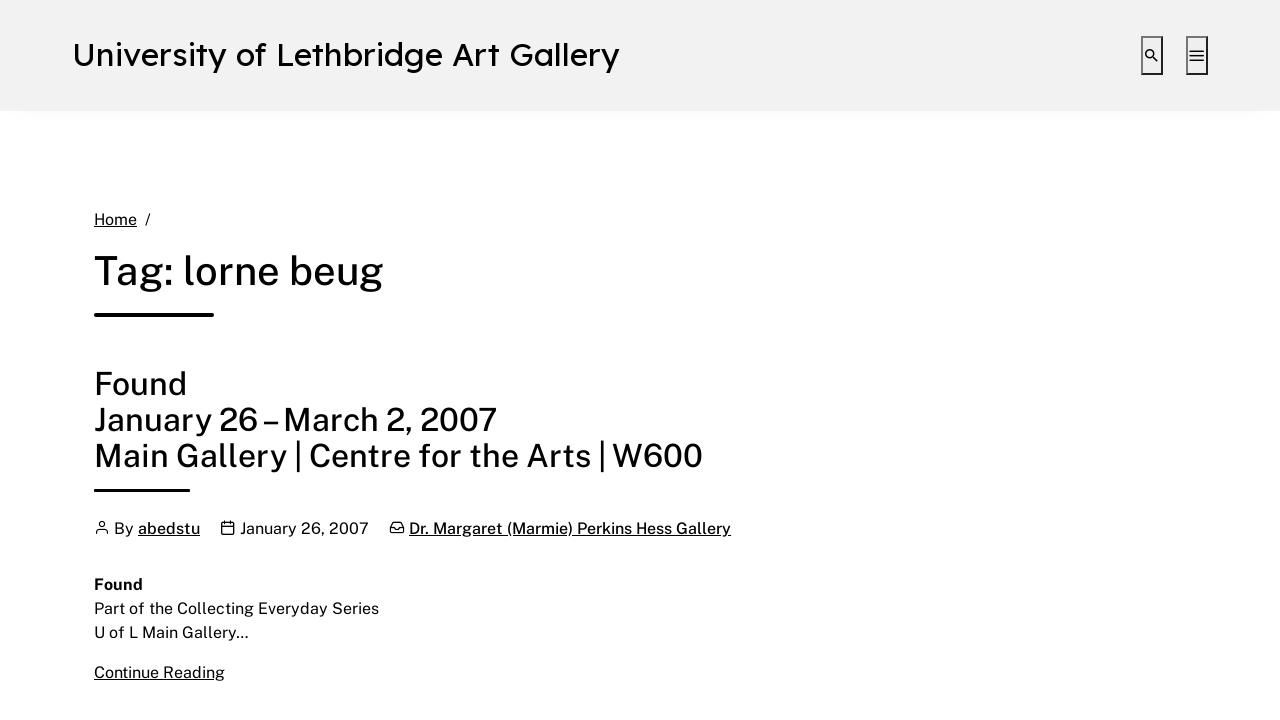

--- FILE ---
content_type: text/html; charset=UTF-8
request_url: https://artgallery.uleth.ca/tag/lorne-beug/
body_size: 13312
content:
<!DOCTYPE html>
<html lang="en-US">
<head>
	<meta charset="UTF-8">
	<meta name="viewport" content="width=device-width, initial-scale=1, shrink-to-fit=no">
	<link rel="profile" href="http://gmpg.org/xfn/11">
	<title>lorne beug &#8211; University of Lethbridge Art Gallery</title>
<meta name='robots' content='max-image-preview:large' />

<!-- Google Tag Manager for WordPress by gtm4wp.com -->
<script data-cfasync="false" data-pagespeed-no-defer>
	var gtm4wp_datalayer_name = "dataLayer";
	var dataLayer = dataLayer || [];
</script>
<!-- End Google Tag Manager for WordPress by gtm4wp.com --><link rel='dns-prefetch' href='//artgallery.uleth.ca' />
<link rel="alternate" type="application/rss+xml" title="University of Lethbridge Art Gallery &raquo; Feed" href="https://artgallery.uleth.ca/feed/" />
<link rel="alternate" type="application/rss+xml" title="University of Lethbridge Art Gallery &raquo; Comments Feed" href="https://artgallery.uleth.ca/comments/feed/" />
<link rel="alternate" type="application/rss+xml" title="University of Lethbridge Art Gallery &raquo; lorne beug Tag Feed" href="https://artgallery.uleth.ca/tag/lorne-beug/feed/" />
<style id='wp-img-auto-sizes-contain-inline-css' type='text/css'>
img:is([sizes=auto i],[sizes^="auto," i]){contain-intrinsic-size:3000px 1500px}
/*# sourceURL=wp-img-auto-sizes-contain-inline-css */
</style>
<style id='wp-emoji-styles-inline-css' type='text/css'>

	img.wp-smiley, img.emoji {
		display: inline !important;
		border: none !important;
		box-shadow: none !important;
		height: 1em !important;
		width: 1em !important;
		margin: 0 0.07em !important;
		vertical-align: -0.1em !important;
		background: none !important;
		padding: 0 !important;
	}
/*# sourceURL=wp-emoji-styles-inline-css */
</style>
<link rel='stylesheet' id='wp-block-library-css' href='https://artgallery.uleth.ca/wp-includes/css/dist/block-library/style.min.css?ver=6.9' type='text/css' media='all' />
<style id='classic-theme-styles-inline-css' type='text/css'>
/*! This file is auto-generated */
.wp-block-button__link{color:#fff;background-color:#32373c;border-radius:9999px;box-shadow:none;text-decoration:none;padding:calc(.667em + 2px) calc(1.333em + 2px);font-size:1.125em}.wp-block-file__button{background:#32373c;color:#fff;text-decoration:none}
/*# sourceURL=/wp-includes/css/classic-themes.min.css */
</style>
<link rel='stylesheet' id='me-spr-block-styles-css' href='https://artgallery.uleth.ca/wp-content/plugins/simple-post-redirect//css/block-styles.min.css?ver=6.9' type='text/css' media='all' />
<style id='global-styles-inline-css' type='text/css'>
:root{--wp--preset--aspect-ratio--square: 1;--wp--preset--aspect-ratio--4-3: 4/3;--wp--preset--aspect-ratio--3-4: 3/4;--wp--preset--aspect-ratio--3-2: 3/2;--wp--preset--aspect-ratio--2-3: 2/3;--wp--preset--aspect-ratio--16-9: 16/9;--wp--preset--aspect-ratio--9-16: 9/16;--wp--preset--color--black: #000000;--wp--preset--color--cyan-bluish-gray: #abb8c3;--wp--preset--color--white: #ffffff;--wp--preset--color--pale-pink: #f78da7;--wp--preset--color--vivid-red: #cf2e2e;--wp--preset--color--luminous-vivid-orange: #ff6900;--wp--preset--color--luminous-vivid-amber: #fcb900;--wp--preset--color--light-green-cyan: #7bdcb5;--wp--preset--color--vivid-green-cyan: #00d084;--wp--preset--color--pale-cyan-blue: #8ed1fc;--wp--preset--color--vivid-cyan-blue: #0693e3;--wp--preset--color--vivid-purple: #9b51e0;--wp--preset--color--color-bg-alt: #f2f2f2;--wp--preset--color--color-bg: #ffffff;--wp--preset--gradient--vivid-cyan-blue-to-vivid-purple: linear-gradient(135deg,rgb(6,147,227) 0%,rgb(155,81,224) 100%);--wp--preset--gradient--light-green-cyan-to-vivid-green-cyan: linear-gradient(135deg,rgb(122,220,180) 0%,rgb(0,208,130) 100%);--wp--preset--gradient--luminous-vivid-amber-to-luminous-vivid-orange: linear-gradient(135deg,rgb(252,185,0) 0%,rgb(255,105,0) 100%);--wp--preset--gradient--luminous-vivid-orange-to-vivid-red: linear-gradient(135deg,rgb(255,105,0) 0%,rgb(207,46,46) 100%);--wp--preset--gradient--very-light-gray-to-cyan-bluish-gray: linear-gradient(135deg,rgb(238,238,238) 0%,rgb(169,184,195) 100%);--wp--preset--gradient--cool-to-warm-spectrum: linear-gradient(135deg,rgb(74,234,220) 0%,rgb(151,120,209) 20%,rgb(207,42,186) 40%,rgb(238,44,130) 60%,rgb(251,105,98) 80%,rgb(254,248,76) 100%);--wp--preset--gradient--blush-light-purple: linear-gradient(135deg,rgb(255,206,236) 0%,rgb(152,150,240) 100%);--wp--preset--gradient--blush-bordeaux: linear-gradient(135deg,rgb(254,205,165) 0%,rgb(254,45,45) 50%,rgb(107,0,62) 100%);--wp--preset--gradient--luminous-dusk: linear-gradient(135deg,rgb(255,203,112) 0%,rgb(199,81,192) 50%,rgb(65,88,208) 100%);--wp--preset--gradient--pale-ocean: linear-gradient(135deg,rgb(255,245,203) 0%,rgb(182,227,212) 50%,rgb(51,167,181) 100%);--wp--preset--gradient--electric-grass: linear-gradient(135deg,rgb(202,248,128) 0%,rgb(113,206,126) 100%);--wp--preset--gradient--midnight: linear-gradient(135deg,rgb(2,3,129) 0%,rgb(40,116,252) 100%);--wp--preset--font-size--small: 13px;--wp--preset--font-size--medium: 20px;--wp--preset--font-size--large: 36px;--wp--preset--font-size--x-large: 42px;--wp--preset--font-size--larger: 48px;--wp--preset--spacing--20: 0.44rem;--wp--preset--spacing--30: 0.67rem;--wp--preset--spacing--40: 1rem;--wp--preset--spacing--50: 1.5rem;--wp--preset--spacing--60: 2.25rem;--wp--preset--spacing--70: 3.38rem;--wp--preset--spacing--80: 5.06rem;--wp--preset--shadow--natural: 6px 6px 9px rgba(0, 0, 0, 0.2);--wp--preset--shadow--deep: 12px 12px 50px rgba(0, 0, 0, 0.4);--wp--preset--shadow--sharp: 6px 6px 0px rgba(0, 0, 0, 0.2);--wp--preset--shadow--outlined: 6px 6px 0px -3px rgb(255, 255, 255), 6px 6px rgb(0, 0, 0);--wp--preset--shadow--crisp: 6px 6px 0px rgb(0, 0, 0);}:where(.is-layout-flex){gap: 0.5em;}:where(.is-layout-grid){gap: 0.5em;}body .is-layout-flex{display: flex;}.is-layout-flex{flex-wrap: wrap;align-items: center;}.is-layout-flex > :is(*, div){margin: 0;}body .is-layout-grid{display: grid;}.is-layout-grid > :is(*, div){margin: 0;}:where(.wp-block-columns.is-layout-flex){gap: 2em;}:where(.wp-block-columns.is-layout-grid){gap: 2em;}:where(.wp-block-post-template.is-layout-flex){gap: 1.25em;}:where(.wp-block-post-template.is-layout-grid){gap: 1.25em;}.has-black-color{color: var(--wp--preset--color--black) !important;}.has-cyan-bluish-gray-color{color: var(--wp--preset--color--cyan-bluish-gray) !important;}.has-white-color{color: var(--wp--preset--color--white) !important;}.has-pale-pink-color{color: var(--wp--preset--color--pale-pink) !important;}.has-vivid-red-color{color: var(--wp--preset--color--vivid-red) !important;}.has-luminous-vivid-orange-color{color: var(--wp--preset--color--luminous-vivid-orange) !important;}.has-luminous-vivid-amber-color{color: var(--wp--preset--color--luminous-vivid-amber) !important;}.has-light-green-cyan-color{color: var(--wp--preset--color--light-green-cyan) !important;}.has-vivid-green-cyan-color{color: var(--wp--preset--color--vivid-green-cyan) !important;}.has-pale-cyan-blue-color{color: var(--wp--preset--color--pale-cyan-blue) !important;}.has-vivid-cyan-blue-color{color: var(--wp--preset--color--vivid-cyan-blue) !important;}.has-vivid-purple-color{color: var(--wp--preset--color--vivid-purple) !important;}.has-black-background-color{background-color: var(--wp--preset--color--black) !important;}.has-cyan-bluish-gray-background-color{background-color: var(--wp--preset--color--cyan-bluish-gray) !important;}.has-white-background-color{background-color: var(--wp--preset--color--white) !important;}.has-pale-pink-background-color{background-color: var(--wp--preset--color--pale-pink) !important;}.has-vivid-red-background-color{background-color: var(--wp--preset--color--vivid-red) !important;}.has-luminous-vivid-orange-background-color{background-color: var(--wp--preset--color--luminous-vivid-orange) !important;}.has-luminous-vivid-amber-background-color{background-color: var(--wp--preset--color--luminous-vivid-amber) !important;}.has-light-green-cyan-background-color{background-color: var(--wp--preset--color--light-green-cyan) !important;}.has-vivid-green-cyan-background-color{background-color: var(--wp--preset--color--vivid-green-cyan) !important;}.has-pale-cyan-blue-background-color{background-color: var(--wp--preset--color--pale-cyan-blue) !important;}.has-vivid-cyan-blue-background-color{background-color: var(--wp--preset--color--vivid-cyan-blue) !important;}.has-vivid-purple-background-color{background-color: var(--wp--preset--color--vivid-purple) !important;}.has-black-border-color{border-color: var(--wp--preset--color--black) !important;}.has-cyan-bluish-gray-border-color{border-color: var(--wp--preset--color--cyan-bluish-gray) !important;}.has-white-border-color{border-color: var(--wp--preset--color--white) !important;}.has-pale-pink-border-color{border-color: var(--wp--preset--color--pale-pink) !important;}.has-vivid-red-border-color{border-color: var(--wp--preset--color--vivid-red) !important;}.has-luminous-vivid-orange-border-color{border-color: var(--wp--preset--color--luminous-vivid-orange) !important;}.has-luminous-vivid-amber-border-color{border-color: var(--wp--preset--color--luminous-vivid-amber) !important;}.has-light-green-cyan-border-color{border-color: var(--wp--preset--color--light-green-cyan) !important;}.has-vivid-green-cyan-border-color{border-color: var(--wp--preset--color--vivid-green-cyan) !important;}.has-pale-cyan-blue-border-color{border-color: var(--wp--preset--color--pale-cyan-blue) !important;}.has-vivid-cyan-blue-border-color{border-color: var(--wp--preset--color--vivid-cyan-blue) !important;}.has-vivid-purple-border-color{border-color: var(--wp--preset--color--vivid-purple) !important;}.has-vivid-cyan-blue-to-vivid-purple-gradient-background{background: var(--wp--preset--gradient--vivid-cyan-blue-to-vivid-purple) !important;}.has-light-green-cyan-to-vivid-green-cyan-gradient-background{background: var(--wp--preset--gradient--light-green-cyan-to-vivid-green-cyan) !important;}.has-luminous-vivid-amber-to-luminous-vivid-orange-gradient-background{background: var(--wp--preset--gradient--luminous-vivid-amber-to-luminous-vivid-orange) !important;}.has-luminous-vivid-orange-to-vivid-red-gradient-background{background: var(--wp--preset--gradient--luminous-vivid-orange-to-vivid-red) !important;}.has-very-light-gray-to-cyan-bluish-gray-gradient-background{background: var(--wp--preset--gradient--very-light-gray-to-cyan-bluish-gray) !important;}.has-cool-to-warm-spectrum-gradient-background{background: var(--wp--preset--gradient--cool-to-warm-spectrum) !important;}.has-blush-light-purple-gradient-background{background: var(--wp--preset--gradient--blush-light-purple) !important;}.has-blush-bordeaux-gradient-background{background: var(--wp--preset--gradient--blush-bordeaux) !important;}.has-luminous-dusk-gradient-background{background: var(--wp--preset--gradient--luminous-dusk) !important;}.has-pale-ocean-gradient-background{background: var(--wp--preset--gradient--pale-ocean) !important;}.has-electric-grass-gradient-background{background: var(--wp--preset--gradient--electric-grass) !important;}.has-midnight-gradient-background{background: var(--wp--preset--gradient--midnight) !important;}.has-small-font-size{font-size: var(--wp--preset--font-size--small) !important;}.has-medium-font-size{font-size: var(--wp--preset--font-size--medium) !important;}.has-large-font-size{font-size: var(--wp--preset--font-size--large) !important;}.has-x-large-font-size{font-size: var(--wp--preset--font-size--x-large) !important;}
:where(.wp-block-post-template.is-layout-flex){gap: 1.25em;}:where(.wp-block-post-template.is-layout-grid){gap: 1.25em;}
:where(.wp-block-term-template.is-layout-flex){gap: 1.25em;}:where(.wp-block-term-template.is-layout-grid){gap: 1.25em;}
:where(.wp-block-columns.is-layout-flex){gap: 2em;}:where(.wp-block-columns.is-layout-grid){gap: 2em;}
:root :where(.wp-block-pullquote){font-size: 1.5em;line-height: 1.6;}
/*# sourceURL=global-styles-inline-css */
</style>
<link rel='stylesheet' id='wpm-main-css' href='//artgallery.uleth.ca/wp-content/plugins/wp-multilang/assets/styles/main.min.css?ver=2.4.24' type='text/css' media='all' />
<link rel='stylesheet' id='cpschool-styles-css' href='https://artgallery.uleth.ca/wp-content/themes/campuspress-flex-master/css/theme.min.css?ver=0.9.5.1677169546' type='text/css' media='all' />
<link rel='stylesheet' id='aos-css' href='https://artgallery.uleth.ca/wp-content/themes/campuspress-flex-master/css/aos.css?ver=0.9.5.1677169546' type='text/css' media='all' />
<script>window.MSInputMethodContext && document.documentMode && document.write('<script src="https://artgallery.uleth.ca/wp-content/themes/campuspress-flex-master/js/css-vars-ponyfill.min.js"><\x2fscript>');</script>
<script type="text/javascript" src="https://artgallery.uleth.ca/wp-includes/js/jquery/jquery.min.js?ver=3.7.1" id="jquery-core-js"></script>
<script type="text/javascript" src="https://artgallery.uleth.ca/wp-includes/js/jquery/jquery-migrate.min.js?ver=3.4.1" id="jquery-migrate-js"></script>
<link rel="https://api.w.org/" href="https://artgallery.uleth.ca/wp-json/" /><link rel="alternate" title="JSON" type="application/json" href="https://artgallery.uleth.ca/wp-json/wp/v2/tags/100" /><link rel="EditURI" type="application/rsd+xml" title="RSD" href="https://artgallery.uleth.ca/xmlrpc.php?rsd" />
<meta name="generator" content="WordPress 6.9" />
<script src='https://sites.ulethbridge.ca/?dm=cc468a348a130e05d12b375043a74c61&amp;action=load&amp;blogid=345&amp;siteid=1&amp;t=765322802&amp;back=https%3A%2F%2Fartgallery.uleth.ca%2Ftag%2Florne-beug%2F' type='text/javascript'></script><link rel="alternate" hreflang="x-default" href="https://artgallery.uleth.ca/tag/lorne-beug/"/>
<link rel="alternate" hreflang="en-us" href="https://artgallery.uleth.ca/tag/lorne-beug/"/>

<!-- Google Tag Manager for WordPress by gtm4wp.com -->
<!-- GTM Container placement set to automatic -->
<script data-cfasync="false" data-pagespeed-no-defer>
	var dataLayer_content = {"pageTitle":"lorne beug |","pagePostType":"post","pagePostType2":"tag-post","browserName":"","browserVersion":"","browserEngineName":"","browserEngineVersion":"","osName":"","osVersion":"","deviceType":"bot","deviceManufacturer":"","deviceModel":"","postCountOnPage":1,"postCountTotal":1};
	dataLayer.push( dataLayer_content );
</script>
<script data-cfasync="false" data-pagespeed-no-defer>
(function(w,d,s,l,i){w[l]=w[l]||[];w[l].push({'gtm.start':
new Date().getTime(),event:'gtm.js'});var f=d.getElementsByTagName(s)[0],
j=d.createElement(s),dl=l!='dataLayer'?'&l='+l:'';j.async=true;j.src=
'//www.googletagmanager.com/gtm.js?id='+i+dl;f.parentNode.insertBefore(j,f);
})(window,document,'script','dataLayer','GTM-T8NLGJ3');
</script>
<!-- End Google Tag Manager for WordPress by gtm4wp.com --><meta name="mobile-web-app-capable" content="yes">
<meta name="apple-mobile-web-app-capable" content="yes">
<meta name="apple-mobile-web-app-title" content="University of Lethbridge Art Gallery - Admission is free. All are welcome.">
<meta name="generator" content="Elementor 3.34.0; features: additional_custom_breakpoints; settings: css_print_method-external, google_font-enabled, font_display-auto">
			<style>
				.e-con.e-parent:nth-of-type(n+4):not(.e-lazyloaded):not(.e-no-lazyload),
				.e-con.e-parent:nth-of-type(n+4):not(.e-lazyloaded):not(.e-no-lazyload) * {
					background-image: none !important;
				}
				@media screen and (max-height: 1024px) {
					.e-con.e-parent:nth-of-type(n+3):not(.e-lazyloaded):not(.e-no-lazyload),
					.e-con.e-parent:nth-of-type(n+3):not(.e-lazyloaded):not(.e-no-lazyload) * {
						background-image: none !important;
					}
				}
				@media screen and (max-height: 640px) {
					.e-con.e-parent:nth-of-type(n+2):not(.e-lazyloaded):not(.e-no-lazyload),
					.e-con.e-parent:nth-of-type(n+2):not(.e-lazyloaded):not(.e-no-lazyload) * {
						background-image: none !important;
					}
				}
			</style>
			<link rel="icon" href="https://artgallery.uleth.ca/files/2019/02/cropped-etrogmoses-1-32x32.png" sizes="32x32" />
<link rel="icon" href="https://artgallery.uleth.ca/files/2019/02/cropped-etrogmoses-1-192x192.png" sizes="192x192" />
<link rel="apple-touch-icon" href="https://artgallery.uleth.ca/files/2019/02/cropped-etrogmoses-1-180x180.png" />
<meta name="msapplication-TileImage" content="https://artgallery.uleth.ca/files/2019/02/cropped-etrogmoses-1-270x270.png" />
<style id="kirki-inline-styles">.logo-font{font-family:lexend;}.container{max-width:1140px;}:root{--site-width:1140px;--content-width:1140px;--body-font-size:100;--roundness:3px;--shadows:4px;--color-bg:#ffffff;--color-bg-alt:#f2f2f2;--color-bg-contrast:#000000;--color-bg-accent:#000000;--color-bg-accent-a:rgba(0,0,0,0.5);--color-bg-accent-contrast:#ffffff;--color-bg-accent-hl:#216890;--color-bg-accent-hl-a:rgba(33,104,144,0.5);--color-bg-accent-hl-contrast:#ffffff;--color-bg-alt-contrast:#000000;--color-bg-alt-accent:#000000;--color-bg-alt-accent-a:rgba(0,0,0,0.5);--color-bg-alt-accent-contrast:#ffffff;--color-bg-alt-accent-hl:#1e5f85;--color-bg-alt-accent-hl-a:rgba(30,95,133,0.5);--color-bg-alt-accent-hl-contrast:#ffffff;--header-main-padding-v:100;--header-main-logo-font-size:100;--header-main-font-size:100;--header-secondary-font-size:100;--header-secondary-padding-v:0;--headers-font-size:100;}body{font-family:public_sans;}#navbar-main .nav{font-family:public_sans;}.h1,.h2,.h3,.h4,.h5,.h6,h1,h2,h3,h4,h5,h6{font-family:inherit;}</style></head>

<body class="archive tag tag-lorne-beug tag-100 wp-embed-responsive wp-theme-campuspress-flex-master language-en animations-enabled navbar-main-strech-to-full navbar-secondary-strech-to-full h-style-separator h-style-separator-bottom sidebars-check-sticky group-blog hfeed entries-list elementor-default elementor-kit-21296">

<!-- GTM Container placement set to automatic -->
<!-- Google Tag Manager (noscript) -->
				<noscript><iframe src="https://www.googletagmanager.com/ns.html?id=GTM-T8NLGJ3" height="0" width="0" style="display:none;visibility:hidden" aria-hidden="true"></iframe></noscript>
<!-- End Google Tag Manager (noscript) -->
<div class="site" id="page">
	<a class="skip-link sr-only sr-only-focusable" href="#content">Skip to content</a>

	
	
	<div id="wrapper-navbar-main-top" ></div>
		<div id="wrapper-navbar-main" class="wrapper-navbar" itemscope itemtype="http://schema.org/WebSite">
		<nav id="navbar-main" class="navbar navbar-expand-md nav-styling-underline has-background has-header-main-bg-color-background-color" aria-label="main">
			<div class="navbar-container container-fluid">
				
				<!-- Your site title as branding in the menu -->
															<div class="navbar-brand-holder">
												
							<a class="navbar-brand logo-font custom-bg-disabled"  rel="home" href="https://artgallery.uleth.ca/" title="University of Lethbridge Art Gallery" itemprop="url">
								<span class="navbar-brand-text">University of Lethbridge Art Gallery</span>

															</a>

							
																		</div>
									<!-- end custom logo -->

				
				<div class="navbar-navs-container">
										
					<div id="navbar-main-nav-buttons">
						<ul class="nav navbar-nav navbar-button-nav-right">
															<li id="navbar-main-btn-search" >
									<button type="button" class="btn btn-secondary nav-link has-styling" data-toggle="modal" data-target="#modal-search">
										<i aria-hidden="true" class="cps-icon cps-icon-search"></i>
										<span aria-hidden="true" class="d-none">Search</span>
										<span class="sr-only">Toggle search interface</span>
									</button>
								</li>
							
														<li id="navbar-main-btn-slide-in-menu" class="btn-modal-slide-in-menu-holder has-desktop has-mobile">
								<button type="button" class="btn btn-secondary nav-link has-styling" data-toggle="modal" data-target="#modal-slide-in-menu">
									<i aria-hidden="true" class="cps-icon cps-icon-menu"></i>
									<span aria-hidden="true" class="d-none">Menu</span>
									<span class="sr-only">Toggle extended navigation</span>
								</button>
							</li>
						</ul>
					</div>
				</div>

							</div><!-- #navbar-container -->
		</nav>
	</div><!-- #wrapper-navbar end -->

	
	
<div class="main-wrapper wrapper" id="index-wrapper">
	<div class="container" id="content">
		<div class="row">
			<!-- Do the left sidebar check and opens the primary div -->
			

<div class="col-md-12 col-xl-12 content-area" id="primary">

			<main class="site-main" id="main">
											<header class="page-header">
			<nav role="navigation" aria-label="Breadcrumb" class="breadcrumb-trail breadcrumbs" itemprop="breadcrumb"><ol class="breadcrumb" itemscope itemtype="http://schema.org/BreadcrumbList"><meta name="numberOfItems" content="2" /><meta name="itemListOrder" content="Ascending" /><li itemprop="itemListElement" itemscope itemtype="http://schema.org/ListItem" class="breadcrumb-item breadcrumb-item-begin"><a href="https://artgallery.uleth.ca/" rel="home" itemprop="item"><span itemprop="name">Home</span></a><meta itemprop="position" content="1" /></li><li itemprop="itemListElement" itemscope itemtype="http://schema.org/ListItem" class="breadcrumb-item breadcrumb-item-end active" aria-current="page"><span itemprop="name">lorne beug</span><meta itemprop="position" content="2" /></li></ol></nav>							<h1 class="page-title entry-title"><span>Tag: </span><span>lorne beug</span></h1>
			
					</header><!-- .page-header -->

		
					
					<div class="entries-row row image-on-top">

													<div class="entry-col col-12">
	<article class="post-644 post type-post status-publish format-standard hentry category-main tag-annie-martin tag-collecting-everyday tag-found tag-jennifer-stillwell tag-josephine-mills tag-lorne-beug tag-main-gallery" id="post-644">
		<header class="entry-header">
			<h2 class="entry-title"><a href="https://artgallery.uleth.ca/january-26-march-2-2007/" rel="bookmark">Found <br>January 26 – March 2, 2007 <br />Main Gallery | Centre for the Arts | W600</a></h2>
							<div class="entry-meta">
					
			<ul class="list-inline">
									<li class="post-author list-inline-item">
						<span class="sr-only">Author</span>
													<span class="meta-icon" aria-hidden="true">
								<i class="cps-icon cps-icon-user"></i>
							</span>
												<span class="meta-text">
							By <a href="https://artgallery.uleth.ca/author/abedstu/">abedstu</a>						</span>
					</li>
										<li class="post-date list-inline-item">
						<span class="sr-only">Publication date</span>
						<span class="meta-icon" aria-hidden="true">
							<i class="cps-icon cps-icon-calendar"></i>
						</span>
						<span class="meta-text">
							January 26, 2007						</span>
					</li>
										<li class="post-categories list-inline-item">
						<span class="sr-only">Categories:</span>
						<span class="meta-icon" aria-hidden="true">
							<i class="cps-icon cps-icon-category"></i>
						</span>
						<span class="meta-text">
							<a href="https://artgallery.uleth.ca/category/main/" rel="category tag">Dr. Margaret (Marmie) Perkins Hess Gallery</a>						</span>
					</li>
								</ul>

							</div><!-- .entry-meta -->
						</header><!-- .entry-header -->

		
					<div class="entry-content">
				<p><b>Found</b><br />
Part of the Collecting Everyday Series<br />
U of L Main Gallery&#8230;<span class="cpschool-read-more-link-holder"><a class="btn btn-secondary cpschool-read-more-link" href="https://artgallery.uleth.ca/january-26-march-2-2007/">Continue Reading <span class="sr-only">Found <br />January 26 – March 2, 2007 <br />Main Gallery | Centre for the Arts | W600</span></a></span></p>
			</div><!-- .entry-content -->
			
			</article><!-- #post-## -->
</div>
											</div>
							</main><!-- #main -->

			<!-- The pagination component -->
			
			<!-- Do the right sidebar check -->
			
</div><!-- #closing the primary container from /templates/global-templates/left-sidebar-check.php -->

		</div><!-- .row -->
	</div><!-- #content -->
</div><!-- #index-wrapper -->




<footer class="wrapper has-background has-footer-main-bg-color-background-color" id="wrapper-footer">
	<div id="footer-content">
		

		
		<div class="container" id="footer-site-info">
			<div class="row">
				<div class="col-md-12">
					<div class="site-footer" id="colophon">
						<div class="site-info">
							<p><img fetchpriority="high" class="alignnone wp-image-19688 size-full" src="https://sites.ulethbridge.ca/artgallery/files/2021/09/funders_logos_web_footer.png" alt="" width="1470" height="97" /></p>						</div><!-- .site-info -->
					</div><!-- #colophon -->
				</div><!--col end -->
			</div><!-- row end -->
		</div><!-- container end -->
	</div>

	<div id="footer-image-holder">
			</div>
</footer><!-- wrapper end -->

</div><!-- #page we need this extra closing tag here -->


<div id="modal-slide-in-menu" class="modal fade modal-slide-in-right modal-full-height nav-styling-underline" tabindex="-1" role="dialog" aria-label="slide-in menu" aria-hidden="true">
	<div class="modal-dialog" role="document">
		<div class="modal-content has-background has-header-main-bg-color-background-color">
			<div class="modal-header">
				<button type="button" class="close" data-dismiss="modal">
					<i aria-hidden="true" class="cps-icon cps-icon-close"></i>
					<span class="sr-only">close menu</span>
				</button>
			</div>
			<div class="modal-body">
				
					<nav class="" aria-label="Expanded" role="navigation">
						<div class="menu-navigation-container"><ul id="menu-main-desktop-extended" class="nav flex-column"><li itemscope="itemscope" itemtype="https://www.schema.org/SiteNavigationElement" id="menu-item-menu-main-desktop-extended-7782" class="menu-item menu-item-type-post_type menu-item-object-page menu-item-has-children dropdown menu-item-7782 nav-item"><a class="collapse-toggle nav-link" title="VISIT" href="#menu-item-dropdown-menu-main-desktop-extended-7782-dropdown" role="menuitem" id="menu-item-dropdown-menu-main-desktop-extended-7782" data-toggle="collapse" aria-haspopup="true" aria-expanded="false"><span class="menu-item-text">VISIT</span></a>
<ul id="menu-item-dropdown-menu-main-desktop-extended-7782-dropdown"  class="collapse collapse-menu" aria-labelledby="menu-item-dropdown-menu-main-desktop-extended-7782" role="menu">
	<li itemscope="itemscope" itemtype="https://www.schema.org/SiteNavigationElement" id="menu-item-menu-main-desktop-extended-21637" class="menu-item menu-item-type-custom menu-item-object-custom menu-item-21637 nav-item"><a class="dropdown-item" title="Location" href="https://sites.ulethbridge.ca/artgallery/location" role="menuitem"><span class="menu-item-text">Location</span></a></li>
	<li itemscope="itemscope" itemtype="https://www.schema.org/SiteNavigationElement" id="menu-item-menu-main-desktop-extended-21634" class="menu-item menu-item-type-custom menu-item-object-custom menu-item-21634 nav-item"><a class="dropdown-item" title="Contact" href="https://sites.ulethbridge.ca/artgallery/contact-information/" role="menuitem"><span class="menu-item-text">Contact</span></a></li>
</ul>
</li>
<li itemscope="itemscope" itemtype="https://www.schema.org/SiteNavigationElement" id="menu-item-menu-main-desktop-extended-7641" class="menu-item menu-item-type-post_type menu-item-object-page menu-item-has-children dropdown menu-item-7641 nav-item"><a class="collapse-toggle nav-link" title="EXHIBITIONS" href="#menu-item-dropdown-menu-main-desktop-extended-7641-dropdown" role="menuitem" id="menu-item-dropdown-menu-main-desktop-extended-7641" data-toggle="collapse" aria-haspopup="true" aria-expanded="false"><span class="menu-item-text">EXHIBITIONS</span></a>
<ul id="menu-item-dropdown-menu-main-desktop-extended-7641-dropdown"  class="collapse collapse-menu" aria-labelledby="menu-item-dropdown-menu-main-desktop-extended-7641" role="menu">
	<li itemscope="itemscope" itemtype="https://www.schema.org/SiteNavigationElement" id="menu-item-menu-main-desktop-extended-20502" class="menu-item menu-item-type-custom menu-item-object-custom menu-item-20502 nav-item"><a class="dropdown-item" title="Hess Gallery" href="https://artgallery.uleth.ca/hess-gallery/" role="menuitem"><span class="menu-item-text">Hess Gallery</span></a></li>
	<li itemscope="itemscope" itemtype="https://www.schema.org/SiteNavigationElement" id="menu-item-menu-main-desktop-extended-7788" class="menu-item menu-item-type-post_type menu-item-object-page menu-item-7788 nav-item"><a class="dropdown-item" title="Christou Gallery" href="https://artgallery.uleth.ca/christou-gallery/" role="menuitem"><span class="menu-item-text">Christou Gallery</span></a></li>
	<li itemscope="itemscope" itemtype="https://www.schema.org/SiteNavigationElement" id="menu-item-menu-main-desktop-extended-7648" class="menu-item menu-item-type-post_type menu-item-object-page menu-item-7648 nav-item"><a class="dropdown-item" title="Upcoming Exhibitions" href="https://artgallery.uleth.ca/upcoming/" role="menuitem"><span class="menu-item-text">Upcoming Exhibitions</span></a></li>
	<li itemscope="itemscope" itemtype="https://www.schema.org/SiteNavigationElement" id="menu-item-menu-main-desktop-extended-23271" class="menu-item menu-item-type-custom menu-item-object-custom menu-item-23271 nav-item"><a class="dropdown-item" title="Past Exhibitions" href="https://artgallery.uleth.ca/past-exhibitions-listed/" role="menuitem"><span class="menu-item-text">Past Exhibitions</span></a></li>
</ul>
</li>
<li itemscope="itemscope" itemtype="https://www.schema.org/SiteNavigationElement" id="menu-item-menu-main-desktop-extended-7665" class="menu-item menu-item-type-post_type menu-item-object-page menu-item-has-children dropdown menu-item-7665 nav-item"><a class="collapse-toggle nav-link" title="PROGRAMS" href="#menu-item-dropdown-menu-main-desktop-extended-7665-dropdown" role="menuitem" id="menu-item-dropdown-menu-main-desktop-extended-7665" data-toggle="collapse" aria-haspopup="true" aria-expanded="false"><span class="menu-item-text">PROGRAMS</span></a>
<ul id="menu-item-dropdown-menu-main-desktop-extended-7665-dropdown"  class="collapse collapse-menu" aria-labelledby="menu-item-dropdown-menu-main-desktop-extended-7665" role="menu">
	<li itemscope="itemscope" itemtype="https://www.schema.org/SiteNavigationElement" id="menu-item-menu-main-desktop-extended-11522" class="menu-item menu-item-type-custom menu-item-object-custom menu-item-11522 nav-item"><a class="dropdown-item" title="Crafternoon" href="https://artgallery.uleth.ca/crafternoon/" role="menuitem"><span class="menu-item-text">Crafternoon</span></a></li>
	<li itemscope="itemscope" itemtype="https://www.schema.org/SiteNavigationElement" id="menu-item-menu-main-desktop-extended-18762" class="menu-item menu-item-type-custom menu-item-object-custom menu-item-18762 nav-item"><a class="dropdown-item" title="ARTLab" href="https://artgallery.uleth.ca/?page_id=18526" role="menuitem"><span class="menu-item-text">ARTLab</span></a></li>
	<li itemscope="itemscope" itemtype="https://www.schema.org/SiteNavigationElement" id="menu-item-menu-main-desktop-extended-18811" class="menu-item menu-item-type-post_type menu-item-object-page menu-item-18811 nav-item"><a class="dropdown-item" title="After Hours" href="https://artgallery.uleth.ca/after-hours/" role="menuitem"><span class="menu-item-text">After Hours</span></a></li>
	<li itemscope="itemscope" itemtype="https://www.schema.org/SiteNavigationElement" id="menu-item-menu-main-desktop-extended-18812" class="menu-item menu-item-type-post_type menu-item-object-page menu-item-18812 nav-item"><a class="dropdown-item" title="En Plein Air" href="https://artgallery.uleth.ca/en-plein-air/" role="menuitem"><span class="menu-item-text">En Plein Air</span></a></li>
</ul>
</li>
<li itemscope="itemscope" itemtype="https://www.schema.org/SiteNavigationElement" id="menu-item-menu-main-desktop-extended-11496" class="menu-item menu-item-type-custom menu-item-object-custom menu-item-has-children dropdown menu-item-11496 nav-item"><a class="collapse-toggle nav-link" title="INTERNSHIPS" href="#menu-item-dropdown-menu-main-desktop-extended-11496-dropdown" role="menuitem" id="menu-item-dropdown-menu-main-desktop-extended-11496" data-toggle="collapse" aria-haspopup="true" aria-expanded="false"><span class="menu-item-text">INTERNSHIPS</span></a>
<ul id="menu-item-dropdown-menu-main-desktop-extended-11496-dropdown"  class="collapse collapse-menu" aria-labelledby="menu-item-dropdown-menu-main-desktop-extended-11496" role="menu">
	<li itemscope="itemscope" itemtype="https://www.schema.org/SiteNavigationElement" id="menu-item-menu-main-desktop-extended-18893" class="menu-item menu-item-type-custom menu-item-object-custom menu-item-18893 nav-item"><a class="dropdown-item" title="Information" href="https://artgallery.uleth.ca/?page_id=1771" role="menuitem"><span class="menu-item-text">Information</span></a></li>
</ul>
</li>
<li itemscope="itemscope" itemtype="https://www.schema.org/SiteNavigationElement" id="menu-item-menu-main-desktop-extended-7654" class="menu-item menu-item-type-post_type menu-item-object-page menu-item-has-children dropdown menu-item-7654 nav-item"><a class="collapse-toggle nav-link" title="COLLECTIONS" href="#menu-item-dropdown-menu-main-desktop-extended-7654-dropdown" role="menuitem" id="menu-item-dropdown-menu-main-desktop-extended-7654" data-toggle="collapse" aria-haspopup="true" aria-expanded="false"><span class="menu-item-text">COLLECTIONS</span></a>
<ul id="menu-item-dropdown-menu-main-desktop-extended-7654-dropdown"  class="collapse collapse-menu" aria-labelledby="menu-item-dropdown-menu-main-desktop-extended-7654" role="menu">
	<li itemscope="itemscope" itemtype="https://www.schema.org/SiteNavigationElement" id="menu-item-menu-main-desktop-extended-7657" class="menu-item menu-item-type-post_type menu-item-object-page menu-item-7657 nav-item"><a class="dropdown-item" title="The Art Collection" href="https://artgallery.uleth.ca/uleth-art-collection/" role="menuitem"><span class="menu-item-text">The Art Collection</span></a></li>
	<li itemscope="itemscope" itemtype="https://www.schema.org/SiteNavigationElement" id="menu-item-menu-main-desktop-extended-16989" class="menu-item menu-item-type-post_type menu-item-object-page menu-item-16989 nav-item"><a class="dropdown-item" title="Hess Collection" href="https://artgallery.uleth.ca/dr-margaret-marmie-perkins-hess-collection/" role="menuitem"><span class="menu-item-text">Hess Collection</span></a></li>
	<li itemscope="itemscope" itemtype="https://www.schema.org/SiteNavigationElement" id="menu-item-menu-main-desktop-extended-8011" class="menu-item menu-item-type-post_type menu-item-object-page menu-item-8011 nav-item"><a class="dropdown-item" title="Papokan Sculpture Park" href="https://artgallery.uleth.ca/papokan-sculpture-park/" role="menuitem"><span class="menu-item-text">Papokan Sculpture Park</span></a></li>
</ul>
</li>
<li itemscope="itemscope" itemtype="https://www.schema.org/SiteNavigationElement" id="menu-item-menu-main-desktop-extended-7674" class="menu-item menu-item-type-post_type menu-item-object-page menu-item-has-children dropdown menu-item-7674 nav-item"><a class="collapse-toggle nav-link" title="RESEARCH" href="#menu-item-dropdown-menu-main-desktop-extended-7674-dropdown" role="menuitem" id="menu-item-dropdown-menu-main-desktop-extended-7674" data-toggle="collapse" aria-haspopup="true" aria-expanded="false"><span class="menu-item-text">RESEARCH</span></a>
<ul id="menu-item-dropdown-menu-main-desktop-extended-7674-dropdown"  class="collapse collapse-menu" aria-labelledby="menu-item-dropdown-menu-main-desktop-extended-7674" role="menu">
	<li itemscope="itemscope" itemtype="https://www.schema.org/SiteNavigationElement" id="menu-item-menu-main-desktop-extended-7660" class="menu-item menu-item-type-post_type menu-item-object-page menu-item-7660 nav-item"><a class="dropdown-item" title="Publications" href="https://artgallery.uleth.ca/publications/" role="menuitem"><span class="menu-item-text">Publications</span></a></li>
	<li itemscope="itemscope" itemtype="https://www.schema.org/SiteNavigationElement" id="menu-item-menu-main-desktop-extended-7675" class="menu-item menu-item-type-post_type menu-item-object-page menu-item-7675 nav-item"><a class="dropdown-item" title="art + people = x" href="https://artgallery.uleth.ca/art-people-x/" role="menuitem"><span class="menu-item-text">art + people = x</span></a></li>
	<li itemscope="itemscope" itemtype="https://www.schema.org/SiteNavigationElement" id="menu-item-menu-main-desktop-extended-15058" class="menu-item menu-item-type-post_type menu-item-object-page menu-item-15058 nav-item"><a class="dropdown-item" title="The Food Series" href="https://artgallery.uleth.ca/the-food-series/" role="menuitem"><span class="menu-item-text">The Food Series</span></a></li>
	<li itemscope="itemscope" itemtype="https://www.schema.org/SiteNavigationElement" id="menu-item-menu-main-desktop-extended-7676" class="menu-item menu-item-type-post_type menu-item-object-page menu-item-7676 nav-item"><a class="dropdown-item" title="Complex Social Change" href="https://artgallery.uleth.ca/complex-social-change/" role="menuitem"><span class="menu-item-text">Complex Social Change</span></a></li>
	<li itemscope="itemscope" itemtype="https://www.schema.org/SiteNavigationElement" id="menu-item-menu-main-desktop-extended-15669" class="menu-item menu-item-type-post_type menu-item-object-page menu-item-15669 nav-item"><a class="dropdown-item" title="You Are Here" href="https://artgallery.uleth.ca/you-are-here/" role="menuitem"><span class="menu-item-text">You Are Here</span></a></li>
	<li itemscope="itemscope" itemtype="https://www.schema.org/SiteNavigationElement" id="menu-item-menu-main-desktop-extended-22491" class="menu-item menu-item-type-custom menu-item-object-custom menu-item-22491 nav-item"><a class="dropdown-item" title="Weather Collection" href="https://artgallery.uleth.ca/the-weather-collection-project/" role="menuitem"><span class="menu-item-text">Weather Collection</span></a></li>
	<li itemscope="itemscope" itemtype="https://www.schema.org/SiteNavigationElement" id="menu-item-menu-main-desktop-extended-24226" class="menu-item menu-item-type-custom menu-item-object-custom menu-item-24226 nav-item"><a class="dropdown-item" title="Concepts Have Teeth" href="https://conceptshaveteeth.com/" role="menuitem"><span class="menu-item-text">Concepts Have Teeth</span></a></li>
</ul>
</li>
<li itemscope="itemscope" itemtype="https://www.schema.org/SiteNavigationElement" id="menu-item-menu-main-desktop-extended-7558" class="menu-item menu-item-type-post_type menu-item-object-page menu-item-has-children dropdown menu-item-7558 nav-item"><a class="collapse-toggle nav-link" title="ABOUT" href="#menu-item-dropdown-menu-main-desktop-extended-7558-dropdown" role="menuitem" id="menu-item-dropdown-menu-main-desktop-extended-7558" data-toggle="collapse" aria-haspopup="true" aria-expanded="false"><span class="menu-item-text">ABOUT</span></a>
<ul id="menu-item-dropdown-menu-main-desktop-extended-7558-dropdown"  class="collapse collapse-menu" aria-labelledby="menu-item-dropdown-menu-main-desktop-extended-7558" role="menu">
	<li itemscope="itemscope" itemtype="https://www.schema.org/SiteNavigationElement" id="menu-item-menu-main-desktop-extended-8964" class="menu-item menu-item-type-post_type menu-item-object-page menu-item-8964 nav-item"><a class="dropdown-item" title="Strategic Plan 2019-2024" href="https://artgallery.uleth.ca/mission/" role="menuitem"><span class="menu-item-text">Strategic Plan 2019-2024</span></a></li>
	<li itemscope="itemscope" itemtype="https://www.schema.org/SiteNavigationElement" id="menu-item-menu-main-desktop-extended-8963" class="menu-item menu-item-type-post_type menu-item-object-page menu-item-8963 nav-item"><a class="dropdown-item" title="History" href="https://artgallery.uleth.ca/history/" role="menuitem"><span class="menu-item-text">History</span></a></li>
	<li itemscope="itemscope" itemtype="https://www.schema.org/SiteNavigationElement" id="menu-item-menu-main-desktop-extended-8971" class="menu-item menu-item-type-post_type menu-item-object-page menu-item-8971 nav-item"><a class="dropdown-item" title="The Collection" href="https://artgallery.uleth.ca/the-collection/" role="menuitem"><span class="menu-item-text">The Collection</span></a></li>
	<li itemscope="itemscope" itemtype="https://www.schema.org/SiteNavigationElement" id="menu-item-menu-main-desktop-extended-19594" class="menu-item menu-item-type-custom menu-item-object-custom menu-item-has-children dropdown menu-item-19594 nav-item"><a class="collapse-toggle dropdown-item" title="Satellite Spaces" href="#menu-item-dropdown-menu-main-desktop-extended-19594-dropdown" role="menuitem" id="menu-item-dropdown-menu-main-desktop-extended-19594" data-toggle="collapse" aria-haspopup="true" aria-expanded="false"><span class="menu-item-text">Satellite Spaces</span></a>
	<ul id="menu-item-dropdown-menu-main-desktop-extended-19594-dropdown"  class="collapse collapse-menu" aria-labelledby="menu-item-dropdown-menu-main-desktop-extended-19594" role="menu">
		<li itemscope="itemscope" itemtype="https://www.schema.org/SiteNavigationElement" id="menu-item-menu-main-desktop-extended-19593" class="menu-item menu-item-type-custom menu-item-object-custom menu-item-19593 nav-item"><a class="dropdown-item" title="Helen Christou Gallery" href="https://artgallery.uleth.ca/?page_id=8980" role="menuitem"><span class="menu-item-text">Helen Christou Gallery</span></a></li>
		<li itemscope="itemscope" itemtype="https://www.schema.org/SiteNavigationElement" id="menu-item-menu-main-desktop-extended-19589" class="menu-item menu-item-type-custom menu-item-object-custom menu-item-19589 nav-item"><a class="dropdown-item" title="Project Wall" href="https://artgallery.uleth.ca/?page_id=6016" role="menuitem"><span class="menu-item-text">Project Wall</span></a></li>
		<li itemscope="itemscope" itemtype="https://www.schema.org/SiteNavigationElement" id="menu-item-menu-main-desktop-extended-22924" class="menu-item menu-item-type-custom menu-item-object-custom menu-item-22924 nav-item"><a class="dropdown-item" title="Project Channel 2012-18" href="https://sites.ulethbridge.ca/artgallery/pc-archives/" role="menuitem"><span class="menu-item-text">Project Channel 2012-18</span></a></li>
	</ul>
</li>
	<li itemscope="itemscope" itemtype="https://www.schema.org/SiteNavigationElement" id="menu-item-menu-main-desktop-extended-19588" class="menu-item menu-item-type-custom menu-item-object-custom menu-item-19588 nav-item"><a class="dropdown-item" title="Copyright &amp; Reproduction" href="https://artgallery.uleth.ca/?page_id=8610" role="menuitem"><span class="menu-item-text">Copyright &#038; Reproduction</span></a></li>
	<li itemscope="itemscope" itemtype="https://www.schema.org/SiteNavigationElement" id="menu-item-menu-main-desktop-extended-19587" class="menu-item menu-item-type-custom menu-item-object-custom menu-item-19587 nav-item"><a class="dropdown-item" title="Appraisals &amp; Restoration" href="https://artgallery.uleth.ca/?page_id=8990" role="menuitem"><span class="menu-item-text">Appraisals &#038; Restoration</span></a></li>
	<li itemscope="itemscope" itemtype="https://www.schema.org/SiteNavigationElement" id="menu-item-menu-main-desktop-extended-19586" class="menu-item menu-item-type-custom menu-item-object-custom menu-item-19586 nav-item"><a class="dropdown-item" title="Annual Reports" href="https://artgallery.uleth.ca/?page_id=8591" role="menuitem"><span class="menu-item-text">Annual Reports</span></a></li>
</ul>
</li>
<li itemscope="itemscope" itemtype="https://www.schema.org/SiteNavigationElement" id="menu-item-menu-main-desktop-extended-21213" class="menu-item menu-item-type-post_type menu-item-object-page menu-item-21213 nav-item"><a class="nav-link" title="NEWSLETTER" href="https://artgallery.uleth.ca/newsletter/" role="menuitem"><span class="menu-item-text">NEWSLETTER</span></a></li>
</ul></div>					</nav>
										<nav class="menu-mobile" aria-label="Mobile" role="navigation">
						<div class="menu-navigation-container"><ul id="menu-main-mobile" class="nav flex-column"><li itemscope="itemscope" itemtype="https://www.schema.org/SiteNavigationElement" class="menu-item menu-item-type-post_type menu-item-object-page menu-item-has-children dropdown menu-item-7782 nav-item"><a class="collapse-toggle nav-link" title="VISIT" href="#menu-item-dropdown-menu-main-mobile-7782-dropdown" role="menuitem" id="menu-item-dropdown-menu-main-mobile-7782" data-toggle="collapse" aria-haspopup="true" aria-expanded="false"><span class="menu-item-text">VISIT</span></a>
<ul id="menu-item-dropdown-menu-main-mobile-7782-dropdown"  class="collapse collapse-menu" aria-labelledby="menu-item-dropdown-menu-main-mobile-7782" role="menu">
	<li itemscope="itemscope" itemtype="https://www.schema.org/SiteNavigationElement" class="menu-item menu-item-type-custom menu-item-object-custom menu-item-21637 nav-item"><a class="dropdown-item" title="Location" href="https://sites.ulethbridge.ca/artgallery/location" role="menuitem"><span class="menu-item-text">Location</span></a></li>
	<li itemscope="itemscope" itemtype="https://www.schema.org/SiteNavigationElement" class="menu-item menu-item-type-custom menu-item-object-custom menu-item-21634 nav-item"><a class="dropdown-item" title="Contact" href="https://sites.ulethbridge.ca/artgallery/contact-information/" role="menuitem"><span class="menu-item-text">Contact</span></a></li>
</ul>
</li>
<li itemscope="itemscope" itemtype="https://www.schema.org/SiteNavigationElement" class="menu-item menu-item-type-post_type menu-item-object-page menu-item-has-children dropdown menu-item-7641 nav-item"><a class="collapse-toggle nav-link" title="EXHIBITIONS" href="#menu-item-dropdown-menu-main-mobile-7641-dropdown" role="menuitem" id="menu-item-dropdown-menu-main-mobile-7641" data-toggle="collapse" aria-haspopup="true" aria-expanded="false"><span class="menu-item-text">EXHIBITIONS</span></a>
<ul id="menu-item-dropdown-menu-main-mobile-7641-dropdown"  class="collapse collapse-menu" aria-labelledby="menu-item-dropdown-menu-main-mobile-7641" role="menu">
	<li itemscope="itemscope" itemtype="https://www.schema.org/SiteNavigationElement" class="menu-item menu-item-type-custom menu-item-object-custom menu-item-20502 nav-item"><a class="dropdown-item" title="Hess Gallery" href="https://artgallery.uleth.ca/hess-gallery/" role="menuitem"><span class="menu-item-text">Hess Gallery</span></a></li>
	<li itemscope="itemscope" itemtype="https://www.schema.org/SiteNavigationElement" class="menu-item menu-item-type-post_type menu-item-object-page menu-item-7788 nav-item"><a class="dropdown-item" title="Christou Gallery" href="https://artgallery.uleth.ca/christou-gallery/" role="menuitem"><span class="menu-item-text">Christou Gallery</span></a></li>
	<li itemscope="itemscope" itemtype="https://www.schema.org/SiteNavigationElement" class="menu-item menu-item-type-post_type menu-item-object-page menu-item-7648 nav-item"><a class="dropdown-item" title="Upcoming Exhibitions" href="https://artgallery.uleth.ca/upcoming/" role="menuitem"><span class="menu-item-text">Upcoming Exhibitions</span></a></li>
	<li itemscope="itemscope" itemtype="https://www.schema.org/SiteNavigationElement" class="menu-item menu-item-type-custom menu-item-object-custom menu-item-23271 nav-item"><a class="dropdown-item" title="Past Exhibitions" href="https://artgallery.uleth.ca/past-exhibitions-listed/" role="menuitem"><span class="menu-item-text">Past Exhibitions</span></a></li>
</ul>
</li>
<li itemscope="itemscope" itemtype="https://www.schema.org/SiteNavigationElement" class="menu-item menu-item-type-post_type menu-item-object-page menu-item-has-children dropdown menu-item-7665 nav-item"><a class="collapse-toggle nav-link" title="PROGRAMS" href="#menu-item-dropdown-menu-main-mobile-7665-dropdown" role="menuitem" id="menu-item-dropdown-menu-main-mobile-7665" data-toggle="collapse" aria-haspopup="true" aria-expanded="false"><span class="menu-item-text">PROGRAMS</span></a>
<ul id="menu-item-dropdown-menu-main-mobile-7665-dropdown"  class="collapse collapse-menu" aria-labelledby="menu-item-dropdown-menu-main-mobile-7665" role="menu">
	<li itemscope="itemscope" itemtype="https://www.schema.org/SiteNavigationElement" class="menu-item menu-item-type-custom menu-item-object-custom menu-item-11522 nav-item"><a class="dropdown-item" title="Crafternoon" href="https://artgallery.uleth.ca/crafternoon/" role="menuitem"><span class="menu-item-text">Crafternoon</span></a></li>
	<li itemscope="itemscope" itemtype="https://www.schema.org/SiteNavigationElement" class="menu-item menu-item-type-custom menu-item-object-custom menu-item-18762 nav-item"><a class="dropdown-item" title="ARTLab" href="https://artgallery.uleth.ca/?page_id=18526" role="menuitem"><span class="menu-item-text">ARTLab</span></a></li>
	<li itemscope="itemscope" itemtype="https://www.schema.org/SiteNavigationElement" class="menu-item menu-item-type-post_type menu-item-object-page menu-item-18811 nav-item"><a class="dropdown-item" title="After Hours" href="https://artgallery.uleth.ca/after-hours/" role="menuitem"><span class="menu-item-text">After Hours</span></a></li>
	<li itemscope="itemscope" itemtype="https://www.schema.org/SiteNavigationElement" class="menu-item menu-item-type-post_type menu-item-object-page menu-item-18812 nav-item"><a class="dropdown-item" title="En Plein Air" href="https://artgallery.uleth.ca/en-plein-air/" role="menuitem"><span class="menu-item-text">En Plein Air</span></a></li>
</ul>
</li>
<li itemscope="itemscope" itemtype="https://www.schema.org/SiteNavigationElement" class="menu-item menu-item-type-custom menu-item-object-custom menu-item-has-children dropdown menu-item-11496 nav-item"><a class="collapse-toggle nav-link" title="INTERNSHIPS" href="#menu-item-dropdown-menu-main-mobile-11496-dropdown" role="menuitem" id="menu-item-dropdown-menu-main-mobile-11496" data-toggle="collapse" aria-haspopup="true" aria-expanded="false"><span class="menu-item-text">INTERNSHIPS</span></a>
<ul id="menu-item-dropdown-menu-main-mobile-11496-dropdown"  class="collapse collapse-menu" aria-labelledby="menu-item-dropdown-menu-main-mobile-11496" role="menu">
	<li itemscope="itemscope" itemtype="https://www.schema.org/SiteNavigationElement" class="menu-item menu-item-type-custom menu-item-object-custom menu-item-18893 nav-item"><a class="dropdown-item" title="Information" href="https://artgallery.uleth.ca/?page_id=1771" role="menuitem"><span class="menu-item-text">Information</span></a></li>
</ul>
</li>
<li itemscope="itemscope" itemtype="https://www.schema.org/SiteNavigationElement" class="menu-item menu-item-type-post_type menu-item-object-page menu-item-has-children dropdown menu-item-7654 nav-item"><a class="collapse-toggle nav-link" title="COLLECTIONS" href="#menu-item-dropdown-menu-main-mobile-7654-dropdown" role="menuitem" id="menu-item-dropdown-menu-main-mobile-7654" data-toggle="collapse" aria-haspopup="true" aria-expanded="false"><span class="menu-item-text">COLLECTIONS</span></a>
<ul id="menu-item-dropdown-menu-main-mobile-7654-dropdown"  class="collapse collapse-menu" aria-labelledby="menu-item-dropdown-menu-main-mobile-7654" role="menu">
	<li itemscope="itemscope" itemtype="https://www.schema.org/SiteNavigationElement" class="menu-item menu-item-type-post_type menu-item-object-page menu-item-7657 nav-item"><a class="dropdown-item" title="The Art Collection" href="https://artgallery.uleth.ca/uleth-art-collection/" role="menuitem"><span class="menu-item-text">The Art Collection</span></a></li>
	<li itemscope="itemscope" itemtype="https://www.schema.org/SiteNavigationElement" class="menu-item menu-item-type-post_type menu-item-object-page menu-item-16989 nav-item"><a class="dropdown-item" title="Hess Collection" href="https://artgallery.uleth.ca/dr-margaret-marmie-perkins-hess-collection/" role="menuitem"><span class="menu-item-text">Hess Collection</span></a></li>
	<li itemscope="itemscope" itemtype="https://www.schema.org/SiteNavigationElement" class="menu-item menu-item-type-post_type menu-item-object-page menu-item-8011 nav-item"><a class="dropdown-item" title="Papokan Sculpture Park" href="https://artgallery.uleth.ca/papokan-sculpture-park/" role="menuitem"><span class="menu-item-text">Papokan Sculpture Park</span></a></li>
</ul>
</li>
<li itemscope="itemscope" itemtype="https://www.schema.org/SiteNavigationElement" class="menu-item menu-item-type-post_type menu-item-object-page menu-item-has-children dropdown menu-item-7674 nav-item"><a class="collapse-toggle nav-link" title="RESEARCH" href="#menu-item-dropdown-menu-main-mobile-7674-dropdown" role="menuitem" id="menu-item-dropdown-menu-main-mobile-7674" data-toggle="collapse" aria-haspopup="true" aria-expanded="false"><span class="menu-item-text">RESEARCH</span></a>
<ul id="menu-item-dropdown-menu-main-mobile-7674-dropdown"  class="collapse collapse-menu" aria-labelledby="menu-item-dropdown-menu-main-mobile-7674" role="menu">
	<li itemscope="itemscope" itemtype="https://www.schema.org/SiteNavigationElement" class="menu-item menu-item-type-post_type menu-item-object-page menu-item-7660 nav-item"><a class="dropdown-item" title="Publications" href="https://artgallery.uleth.ca/publications/" role="menuitem"><span class="menu-item-text">Publications</span></a></li>
	<li itemscope="itemscope" itemtype="https://www.schema.org/SiteNavigationElement" class="menu-item menu-item-type-post_type menu-item-object-page menu-item-7675 nav-item"><a class="dropdown-item" title="art + people = x" href="https://artgallery.uleth.ca/art-people-x/" role="menuitem"><span class="menu-item-text">art + people = x</span></a></li>
	<li itemscope="itemscope" itemtype="https://www.schema.org/SiteNavigationElement" class="menu-item menu-item-type-post_type menu-item-object-page menu-item-15058 nav-item"><a class="dropdown-item" title="The Food Series" href="https://artgallery.uleth.ca/the-food-series/" role="menuitem"><span class="menu-item-text">The Food Series</span></a></li>
	<li itemscope="itemscope" itemtype="https://www.schema.org/SiteNavigationElement" class="menu-item menu-item-type-post_type menu-item-object-page menu-item-7676 nav-item"><a class="dropdown-item" title="Complex Social Change" href="https://artgallery.uleth.ca/complex-social-change/" role="menuitem"><span class="menu-item-text">Complex Social Change</span></a></li>
	<li itemscope="itemscope" itemtype="https://www.schema.org/SiteNavigationElement" class="menu-item menu-item-type-post_type menu-item-object-page menu-item-15669 nav-item"><a class="dropdown-item" title="You Are Here" href="https://artgallery.uleth.ca/you-are-here/" role="menuitem"><span class="menu-item-text">You Are Here</span></a></li>
	<li itemscope="itemscope" itemtype="https://www.schema.org/SiteNavigationElement" class="menu-item menu-item-type-custom menu-item-object-custom menu-item-22491 nav-item"><a class="dropdown-item" title="Weather Collection" href="https://artgallery.uleth.ca/the-weather-collection-project/" role="menuitem"><span class="menu-item-text">Weather Collection</span></a></li>
	<li itemscope="itemscope" itemtype="https://www.schema.org/SiteNavigationElement" class="menu-item menu-item-type-custom menu-item-object-custom menu-item-24226 nav-item"><a class="dropdown-item" title="Concepts Have Teeth" href="https://conceptshaveteeth.com/" role="menuitem"><span class="menu-item-text">Concepts Have Teeth</span></a></li>
</ul>
</li>
<li itemscope="itemscope" itemtype="https://www.schema.org/SiteNavigationElement" class="menu-item menu-item-type-post_type menu-item-object-page menu-item-has-children dropdown menu-item-7558 nav-item"><a class="collapse-toggle nav-link" title="ABOUT" href="#menu-item-dropdown-menu-main-mobile-7558-dropdown" role="menuitem" id="menu-item-dropdown-menu-main-mobile-7558" data-toggle="collapse" aria-haspopup="true" aria-expanded="false"><span class="menu-item-text">ABOUT</span></a>
<ul id="menu-item-dropdown-menu-main-mobile-7558-dropdown"  class="collapse collapse-menu" aria-labelledby="menu-item-dropdown-menu-main-mobile-7558" role="menu">
	<li itemscope="itemscope" itemtype="https://www.schema.org/SiteNavigationElement" class="menu-item menu-item-type-post_type menu-item-object-page menu-item-8964 nav-item"><a class="dropdown-item" title="Strategic Plan 2019-2024" href="https://artgallery.uleth.ca/mission/" role="menuitem"><span class="menu-item-text">Strategic Plan 2019-2024</span></a></li>
	<li itemscope="itemscope" itemtype="https://www.schema.org/SiteNavigationElement" class="menu-item menu-item-type-post_type menu-item-object-page menu-item-8963 nav-item"><a class="dropdown-item" title="History" href="https://artgallery.uleth.ca/history/" role="menuitem"><span class="menu-item-text">History</span></a></li>
	<li itemscope="itemscope" itemtype="https://www.schema.org/SiteNavigationElement" class="menu-item menu-item-type-post_type menu-item-object-page menu-item-8971 nav-item"><a class="dropdown-item" title="The Collection" href="https://artgallery.uleth.ca/the-collection/" role="menuitem"><span class="menu-item-text">The Collection</span></a></li>
	<li itemscope="itemscope" itemtype="https://www.schema.org/SiteNavigationElement" class="menu-item menu-item-type-custom menu-item-object-custom menu-item-has-children dropdown menu-item-19594 nav-item"><a class="collapse-toggle dropdown-item" title="Satellite Spaces" href="#menu-item-dropdown-menu-main-mobile-19594-dropdown" role="menuitem" id="menu-item-dropdown-menu-main-mobile-19594" data-toggle="collapse" aria-haspopup="true" aria-expanded="false"><span class="menu-item-text">Satellite Spaces</span></a>
	<ul id="menu-item-dropdown-menu-main-mobile-19594-dropdown"  class="collapse collapse-menu" aria-labelledby="menu-item-dropdown-menu-main-mobile-19594" role="menu">
		<li itemscope="itemscope" itemtype="https://www.schema.org/SiteNavigationElement" class="menu-item menu-item-type-custom menu-item-object-custom menu-item-19593 nav-item"><a class="dropdown-item" title="Helen Christou Gallery" href="https://artgallery.uleth.ca/?page_id=8980" role="menuitem"><span class="menu-item-text">Helen Christou Gallery</span></a></li>
		<li itemscope="itemscope" itemtype="https://www.schema.org/SiteNavigationElement" class="menu-item menu-item-type-custom menu-item-object-custom menu-item-19589 nav-item"><a class="dropdown-item" title="Project Wall" href="https://artgallery.uleth.ca/?page_id=6016" role="menuitem"><span class="menu-item-text">Project Wall</span></a></li>
		<li itemscope="itemscope" itemtype="https://www.schema.org/SiteNavigationElement" class="menu-item menu-item-type-custom menu-item-object-custom menu-item-22924 nav-item"><a class="dropdown-item" title="Project Channel 2012-18" href="https://sites.ulethbridge.ca/artgallery/pc-archives/" role="menuitem"><span class="menu-item-text">Project Channel 2012-18</span></a></li>
	</ul>
</li>
	<li itemscope="itemscope" itemtype="https://www.schema.org/SiteNavigationElement" class="menu-item menu-item-type-custom menu-item-object-custom menu-item-19588 nav-item"><a class="dropdown-item" title="Copyright &amp; Reproduction" href="https://artgallery.uleth.ca/?page_id=8610" role="menuitem"><span class="menu-item-text">Copyright &#038; Reproduction</span></a></li>
	<li itemscope="itemscope" itemtype="https://www.schema.org/SiteNavigationElement" class="menu-item menu-item-type-custom menu-item-object-custom menu-item-19587 nav-item"><a class="dropdown-item" title="Appraisals &amp; Restoration" href="https://artgallery.uleth.ca/?page_id=8990" role="menuitem"><span class="menu-item-text">Appraisals &#038; Restoration</span></a></li>
	<li itemscope="itemscope" itemtype="https://www.schema.org/SiteNavigationElement" class="menu-item menu-item-type-custom menu-item-object-custom menu-item-19586 nav-item"><a class="dropdown-item" title="Annual Reports" href="https://artgallery.uleth.ca/?page_id=8591" role="menuitem"><span class="menu-item-text">Annual Reports</span></a></li>
</ul>
</li>
<li itemscope="itemscope" itemtype="https://www.schema.org/SiteNavigationElement" class="menu-item menu-item-type-post_type menu-item-object-page menu-item-21213 nav-item"><a class="nav-link" title="NEWSLETTER" href="https://artgallery.uleth.ca/newsletter/" role="menuitem"><span class="menu-item-text">NEWSLETTER</span></a></li>
</ul></div>
					</nav>
								</div>
		</div>
	</div>
</div><!-- #modal-slide-in-menu -->
<div id="modal-search" class="modal fade modal-slide-in-top modal-close-inline modal-site-width modal-padding-lg" tabindex="-1" role="dialog" aria-label="search" aria-hidden="true">
	<div class="modal-dialog site-width-max" role="document">
		<div class="modal-content has-background has-header-main-bg-color-background-color">
			<div class="modal-header pb-0">
				<button type="button" class="close" data-dismiss="modal">
					<i aria-hidden="true" class="cps-icon cps-icon-close"></i>
					<span class="sr-only">close search</span>
				</button>
			</div>
			<div class="modal-body">
				<form class="search-form d-flex" method="get" action="https://artgallery.uleth.ca/">
					<label class="sr-only" for="search-form-header">Search</label>
					<input id="search-form-header" class="form-control form-control-lg" type="search" placeholder="Search..." value="" name="s">
					<button class="btn btn-secondary btn-lg" type="submit" aria-controls="search-form-header">
						<i aria-hidden="true" class="cps-icon cps-icon-search"></i>
						<span class="sr-only">Search Site</span>
					</button>
				</form>
			</div>
		</div>
	</div>
</div><!-- #modal-search -->

<script type="speculationrules">
{"prefetch":[{"source":"document","where":{"and":[{"href_matches":"/*"},{"not":{"href_matches":["/wp-*.php","/wp-admin/*","/files/*","/artgallery/wp-content/*","/wp-content/plugins/*","/wp-content/themes/campuspress-flex-master/*","/*\\?(.+)"]}},{"not":{"selector_matches":"a[rel~=\"nofollow\"]"}},{"not":{"selector_matches":".no-prefetch, .no-prefetch a"}}]},"eagerness":"conservative"}]}
</script>
			<script>
				const lazyloadRunObserver = () => {
					const lazyloadBackgrounds = document.querySelectorAll( `.e-con.e-parent:not(.e-lazyloaded)` );
					const lazyloadBackgroundObserver = new IntersectionObserver( ( entries ) => {
						entries.forEach( ( entry ) => {
							if ( entry.isIntersecting ) {
								let lazyloadBackground = entry.target;
								if( lazyloadBackground ) {
									lazyloadBackground.classList.add( 'e-lazyloaded' );
								}
								lazyloadBackgroundObserver.unobserve( entry.target );
							}
						});
					}, { rootMargin: '200px 0px 200px 0px' } );
					lazyloadBackgrounds.forEach( ( lazyloadBackground ) => {
						lazyloadBackgroundObserver.observe( lazyloadBackground );
					} );
				};
				const events = [
					'DOMContentLoaded',
					'elementor/lazyload/observe',
				];
				events.forEach( ( event ) => {
					document.addEventListener( event, lazyloadRunObserver );
				} );
			</script>
			<script type="text/javascript" id="wpm-switcher-block-script-js-extra">
/* <![CDATA[ */
var wpm_localize_data = {"wpm_block_switch_nonce":"89252af8a7","ajax_url":"https://artgallery.uleth.ca/wp-admin/admin-ajax.php","current_url":"https://artgallery.uleth.ca/tag/lorne-beug/"};
//# sourceURL=wpm-switcher-block-script-js-extra
/* ]]> */
</script>
<script type="text/javascript" src="https://artgallery.uleth.ca/wp-content/plugins/wp-multilang/assets/blocks/language-switcher/js/switcher-block.min.js?ver=2.4.24" id="wpm-switcher-block-script-js"></script>
<script type="text/javascript" src="https://artgallery.uleth.ca/wp-content/plugins/duracelltomi-google-tag-manager/dist/js/gtm4wp-form-move-tracker.js?ver=1.22.3" id="gtm4wp-form-move-tracker-js"></script>
<script type="text/javascript" src="https://artgallery.uleth.ca/wp-content/themes/campuspress-flex-master/js/aos.js?ver=0.9.5.1677169564" id="aos-js"></script>
<script type="text/javascript" id="cpschool-scripts-js-extra">
/* <![CDATA[ */
var cpSchoolData = {"parallaxHeader":"","animations":"1"};
//# sourceURL=cpschool-scripts-js-extra
/* ]]> */
</script>
<script type="text/javascript" src="https://artgallery.uleth.ca/wp-content/themes/campuspress-flex-master/js/theme.min.js?ver=0.9.5.1677169564" id="cpschool-scripts-js"></script>
<script type="text/javascript" src="https://artgallery.uleth.ca/wp-content/plugins/page-links-to/dist/new-tab.js?ver=3.3.7" id="page-links-to-js"></script>
<script id="wp-emoji-settings" type="application/json">
{"baseUrl":"https://s.w.org/images/core/emoji/17.0.2/72x72/","ext":".png","svgUrl":"https://s.w.org/images/core/emoji/17.0.2/svg/","svgExt":".svg","source":{"concatemoji":"https://artgallery.uleth.ca/wp-includes/js/wp-emoji-release.min.js?ver=6.9"}}
</script>
<script type="module">
/* <![CDATA[ */
/*! This file is auto-generated */
const a=JSON.parse(document.getElementById("wp-emoji-settings").textContent),o=(window._wpemojiSettings=a,"wpEmojiSettingsSupports"),s=["flag","emoji"];function i(e){try{var t={supportTests:e,timestamp:(new Date).valueOf()};sessionStorage.setItem(o,JSON.stringify(t))}catch(e){}}function c(e,t,n){e.clearRect(0,0,e.canvas.width,e.canvas.height),e.fillText(t,0,0);t=new Uint32Array(e.getImageData(0,0,e.canvas.width,e.canvas.height).data);e.clearRect(0,0,e.canvas.width,e.canvas.height),e.fillText(n,0,0);const a=new Uint32Array(e.getImageData(0,0,e.canvas.width,e.canvas.height).data);return t.every((e,t)=>e===a[t])}function p(e,t){e.clearRect(0,0,e.canvas.width,e.canvas.height),e.fillText(t,0,0);var n=e.getImageData(16,16,1,1);for(let e=0;e<n.data.length;e++)if(0!==n.data[e])return!1;return!0}function u(e,t,n,a){switch(t){case"flag":return n(e,"\ud83c\udff3\ufe0f\u200d\u26a7\ufe0f","\ud83c\udff3\ufe0f\u200b\u26a7\ufe0f")?!1:!n(e,"\ud83c\udde8\ud83c\uddf6","\ud83c\udde8\u200b\ud83c\uddf6")&&!n(e,"\ud83c\udff4\udb40\udc67\udb40\udc62\udb40\udc65\udb40\udc6e\udb40\udc67\udb40\udc7f","\ud83c\udff4\u200b\udb40\udc67\u200b\udb40\udc62\u200b\udb40\udc65\u200b\udb40\udc6e\u200b\udb40\udc67\u200b\udb40\udc7f");case"emoji":return!a(e,"\ud83e\u1fac8")}return!1}function f(e,t,n,a){let r;const o=(r="undefined"!=typeof WorkerGlobalScope&&self instanceof WorkerGlobalScope?new OffscreenCanvas(300,150):document.createElement("canvas")).getContext("2d",{willReadFrequently:!0}),s=(o.textBaseline="top",o.font="600 32px Arial",{});return e.forEach(e=>{s[e]=t(o,e,n,a)}),s}function r(e){var t=document.createElement("script");t.src=e,t.defer=!0,document.head.appendChild(t)}a.supports={everything:!0,everythingExceptFlag:!0},new Promise(t=>{let n=function(){try{var e=JSON.parse(sessionStorage.getItem(o));if("object"==typeof e&&"number"==typeof e.timestamp&&(new Date).valueOf()<e.timestamp+604800&&"object"==typeof e.supportTests)return e.supportTests}catch(e){}return null}();if(!n){if("undefined"!=typeof Worker&&"undefined"!=typeof OffscreenCanvas&&"undefined"!=typeof URL&&URL.createObjectURL&&"undefined"!=typeof Blob)try{var e="postMessage("+f.toString()+"("+[JSON.stringify(s),u.toString(),c.toString(),p.toString()].join(",")+"));",a=new Blob([e],{type:"text/javascript"});const r=new Worker(URL.createObjectURL(a),{name:"wpTestEmojiSupports"});return void(r.onmessage=e=>{i(n=e.data),r.terminate(),t(n)})}catch(e){}i(n=f(s,u,c,p))}t(n)}).then(e=>{for(const n in e)a.supports[n]=e[n],a.supports.everything=a.supports.everything&&a.supports[n],"flag"!==n&&(a.supports.everythingExceptFlag=a.supports.everythingExceptFlag&&a.supports[n]);var t;a.supports.everythingExceptFlag=a.supports.everythingExceptFlag&&!a.supports.flag,a.supports.everything||((t=a.source||{}).concatemoji?r(t.concatemoji):t.wpemoji&&t.twemoji&&(r(t.twemoji),r(t.wpemoji)))});
//# sourceURL=https://artgallery.uleth.ca/wp-includes/js/wp-emoji-loader.min.js
/* ]]> */
</script>

</body>

</html>

